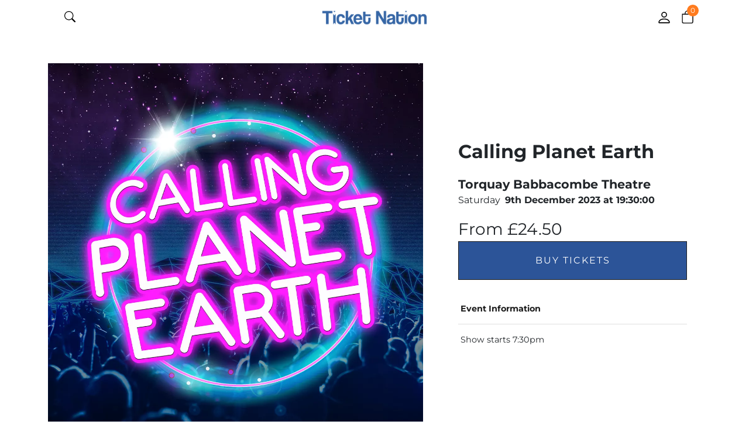

--- FILE ---
content_type: text/html
request_url: https://www.ticketnation.uk/events/calling-planet-earth-09-12-23.html
body_size: 18495
content:

<!DOCTYPE html>
<html lang="en">
<head>
   <meta charset="UTF-8">
   <meta http-equiv="X-UA-Compatible" content="IE=edge">
   <meta name="viewport" content="width=device-width, initial-scale=1.0">
   <title>Tickets for Calling Planet Earth at Torquay Babbacombe Theatre on 09/12/2023 19:30:00</title>
   
   <link rel="stylesheet" media="screen" href="https://www.ticketnation.uk/Js-Css/style.css">
   
<link rel="apple-touch-icon" sizes="152x152" href="/apple-touch-icon.png">
<link rel="icon" type="image/png" sizes="32x32" href="/favicon-32x32.png">
<link rel="icon" type="image/png" sizes="16x16" href="/favicon-16x16.png">
<link rel="manifest" href="/site.webmanifest">
<link rel="mask-icon" href="/safari-pinned-tab.svg" color="#5bbad5">
<meta name="facebook-domain-verification" content="89bzreqh17w064cwhuwx0af5vqgbpn" />
<meta name="msapplication-TileColor" content="#da532c">
<meta name="theme-color" content="#ffffff">
<script src="https://code.jquery.com/jquery-3.5.1.min.js" integrity="sha256-9/aliU8dGd2tb6OSsuzixeV4y/faTqgFtohetphbbj0=" crossorigin="anonymous"></script>	
<!-- Google Tag Manager -->
<script>(function(w,d,s,l,i){w[l]=w[l]||[];w[l].push({'gtm.start':
new Date().getTime(),event:'gtm.js'});var f=d.getElementsByTagName(s)[0],
j=d.createElement(s),dl=l!='dataLayer'?'&l='+l:'';j.async=true;j.src=
'https://www.googletagmanager.com/gtm.js?id='+i+dl;f.parentNode.insertBefore(j,f);
})(window,document,'script','dataLayer','GTM-M4HC68B');</script>
<!-- End Google Tag Manager —>

<!-- Google tag (gtag.js) -->
<script async src="https://www.googletagmanager.com/gtag/js?id=G-GDFS0P24PS"></script>
<script>
  window.dataLayer = window.dataLayer || [];
  function gtag(){dataLayer.push(arguments);}
  gtag('js', new Date());

  gtag('config', 'G-GDFS0P24PS');
</script>  
<!-- Meta Pixel Code -->
<script>
!function(f,b,e,v,n,t,s)
{if(f.fbq)return;n=f.fbq=function(){n.callMethod?
n.callMethod.apply(n,arguments):n.queue.push(arguments)};
if(!f._fbq)f._fbq=n;n.push=n;n.loaded=!0;n.version='2.0';
n.queue=[];t=b.createElement(e);t.async=!0;
t.src=v;s=b.getElementsByTagName(e)[0];
s.parentNode.insertBefore(t,s)}(window, document,'script',
'https://connect.facebook.net/en_US/fbevents.js');
fbq('init', '1901590950182160');
fbq('track', 'PageView');
</script>
		<input type='hidden' class='icon' id='icon' />
<noscript><img height="1" width="1" style="display:none"
src="https://www.facebook.com/tr?id=1901590950182160&ev=PageView&noscript=1"
/></noscript>
<!-- End Meta Pixel Code —>
</head>
<body style="overflow-x: hidden;">
   <!-- Header -->
   <header class="container-fluid navbar-sticky" id="header" class="pt-2 pb-2">
      <!-- Navbar Desktop -->
      <div class="container-fluid my-3 px-1 px-xl-5 d-none d-xxl-block">
         <div class="row align-items-center">
            <div class="col-lg-8">
               <div class="d-flex">
                  <div class="logo">
                     <a href="https://www.ticketnation.uk">
                        <img class="img-fluid" src="https://www.ticketnation.uk/images/tnLogo.png" alt="Ticket Nation" srcset="">
                     </a>
                  </div>
                  <div class="menu d-flex justify-content-start mx-3">
                     <nav class="navbar p-0 text-center d-flex justify-content-between">
                        <div class="collapse navbar-collapse d-flex justify-content-center">
							
                        </div>
                     </nav>
                  </div>
               </div>
            </div>
            <div class="col-lg-3 d-flex justify-content-end">
               <div class="container py-4 px-0">
                  <form id="frmSearch" action="https://www.ticketnation.uk/Search/" method="post" class="">
                     <div class="input-group d-flex px-md-2">
                        <div class="flex-fill">
                           <input class="form-control shadow-none" type="text" name="Query" pattern="[a-zA-Z0-9\s]+" required placeholder="Search for an Artist, Show or Venue">
                        </div>
                        <div class="input-group-append">
                           <button class="btn btn-primary p-3" type="submit" aria-label="Search">
                              <img src="https://www.ticketnation.uk/images/icons/search.svg" height="18" width="24" alt="" srcset="">
                           </button>
                        </div>
                     </div>
                  </form>
               </div>
            </div>
            <div class="col-lg-1 currencies-login d-flex justify-content-end">        
               <div class="cart-login align-items-center"> 
                  <ul class="list-inline list-unstyled mb-0">
                     <li class="list-inline-item mx-3">
                        <a class="login" href="#">
                           <img src="https://www.ticketnation.uk/images/icons/user-profile-avatar-svgrepo-com.svg" height="22" alt="" srcset="">
                        </a>
                     </li>
                     <li class="list-inline-item image-container-basket">
                        <a class="basket" data-bs-toggle="offcanvas" href="#offcanvasExample" role="button" aria-controls="offcanvasExample">
                           <img src="https://www.ticketnation.uk/images/icons/bag.svg" height="24" alt="" srcset="">
                        </a>
                        <a href="#offcanvasExample" data-bs-toggle="offcanvas" role="button" aria-controls="offcanvasExample">
                           <span class="product-thumbnail-quantity" aria-hidden="true" id="BasketCount2">0</span>
                        </a>
                     </li>
                  </ul>
               </div>
            </div>
         </div>
      </div>
      
      <!-- Navbar Mobile -->
      <div class="container my-3 b-block d-xxl-none">
         <div class="row align-items-center">
            <div class="col-4 d-flex justify-content-start px-3">
               <div class="menu-search-mobile d-flex align-items-center"> 
					
                  <div class="search-mobile-button ms-4 mb-1">
                     <img src="https://www.ticketnation.uk/images/icons/search-black.svg" height="19" alt="" srcset="">
                  </div>
               </div>
            </div>
            <div class="col-4 d-flex justify-content-center">
               <div class="center logo">
                  <a href="https://www.ticketnation.uk">
                     <img class="img-fluid" src="https://www.ticketnation.uk/images/tnLogo.png" alt="Ticket Nation" srcset="">
                  </a>        
               </div>
            </div>
            <div class="col-4 d-flex justify-content-end px-4">
               <div class="cart-login-mobile d-flex align-items-center"> 
                  <a class="profile-mobile-button d-flex align-items-center" href="#">
                     <img src="https://www.ticketnation.uk/images/icons/person.svg" height="26" alt="" srcset="">
                  </a>
                  <div class="basket-mobile-button image-container-basket d-flex align-items-center ps-3">
                     <a class="basket mb-1" data-bs-toggle="offcanvas" href="#offcanvasExample" role="button" aria-controls="offcanvasExample">
                        <img src="https://www.ticketnation.uk/images/icons/bag.svg" height="22" alt="" srcset="">
                     </a>
                     <a href="#offcanvasExample" data-bs-toggle="offcanvas" role="button" aria-controls="offcanvasExample">
                        <span class="product-thumbnail-quantity" aria-hidden="true" id="BasketCount">0</span>
                     </a>
                  </div>
               </div>
            </div>
            <div class="container py-4 search-bar-appear-mobile">
               <form id="frmSearch" action="/Search/" method="post">
                  <div class="input-group d-flex justify-content-center d-block d-xxl-none w-100 px-2">
                     <input class="form-control shadow-none w-50" type="text" name="Query" pattern="[a-zA-Z0-9\s]+" required placeholder="Search...">
                     <div class="input-group-append">
                        <button class="btn btn-secondary p-3" type="submit" aria-label="Search">
                           <img src="https://www.ticketnation.uk/images/icons/search.svg" height="18" alt="" srcset="">
                        </button>
                     </div>
                  </div>
               </form>
            </div>
         </div>
      </div>
      <!-- OffCanvas Basket Menu -->
      <div class="offcanvas offcanvas-end" tabindex="-1" id="offcanvasExample" aria-labelledby="offcanvasExampleLabel">
         <div class="offcanvas-header">
            <div class="basket-icon-title d-flex align-items-center">
               <div class="basket-icon px-2 d-flex justify-content-center align-items-center">
                  <img src="https://www.ticketnation.uk/images/icons/bag.svg" height="22" alt="" srcset="">
               </div>
               <div class="basket-title fs-xl fw-bold py-2">
                  My Tickets
               </div>
            </div>
           <button type="button" class="btn-close text-reset" data-bs-dismiss="offcanvas" aria-label="Close"></button>
         </div>
         <div class="offcanvas-body p-0">
            <div class="container container-side-basket d-flex flex-column h-100">
               <div class="container flex-grow-1 px-0">
                  <hr class="m-0">
                  <!-- Basket Item -->
                  
               </div>
               <div class="container">
                  <div class="row">
                     <div class="col-12">
                        <div class="d-flex justify-content-between">
                           <div class="side-basket-total-title fs-sm fst-normal">
                              Delivery
                           </div>
                           <div class="side-basket-total-price fs-sm fst-italic">
                              Calculated at checkout
                           </div>
                        </div>
                     </div>
                  </div>
                  <div class="row py-2">
                     <div class="col-12">
                        <div class="d-flex justify-content-between">
                           <div class="side-basket-total-title fs-sm fw-bolder">
                              Subtotal
                           </div>
                           <div class="side-basket-total-price fs-sm fw-bolder" id="BasketTotal">£0.00
                           </div>
                        </div>
                     </div>
                  </div>
                  
                  <div class="container pb-4">
                     <div class="row">
                        <a class="btn btn-primary fs-sm" href="https://www.ticketnation.uk/basket/">Checkout</a>
                     </div>
                  </div>
               </div>
            </div>
         </div>
      </div>
   </header><!-- Google Tag Manager (noscript) -->
<noscript><iframe src="https://www.googletagmanager.com/ns.html?id=GTM-M4HC68B"
height="0" width="0" style="display:none;visibility:hidden"></iframe></noscript>
<!-- End Google Tag Manager (noscript) -->

   <!-- Mobile Menu -->	
<!-- Product Image Price -->
   <div class="container py-5 mb-5 container-product-page">
      <div class="row">
         <div class="col-lg-7">
            <img class="img-fluid" src="//ticketnation.e2ecdn.uk/Shows/1200-x-1200-cpe-title-treatment-copy.jpg" alt="Calling Planet Earth">
         </div>
         <div class="col-lg-5 ps-lg-4 d-flex justify-content-center align-items-center">
            <div class="container px-1 px-md-4">
               <p class="fs-xxxl fw-bolder pt-4 pt-lg-2">Calling Planet Earth</p>
               <p class="fs-xl fw-bolder m-0">Torquay Babbacombe Theatre</p>
               <div class="d-flex">
                  <p class="fs-md m-0">Saturday</p>
                  <p class="fs-md fw-bolder px-2">9th December 2023 at 19:30:00</p>
               </div>
               <div class="d-flex justify-content-between align-items-end">
               
				   <p class="fs-xxl fw-normal m-0">From &pound;24.50</p>
				   
				   </div>
						
							<a href="https://www.babbacombe-theatre.com/upcoming-shows/calling-planet-earth-2" target="new"><button class="btn btn-primary w-100">Buy Tickets</button></a>
						
				
               <div class="container py-4 px-0">
                  <div class="accordion accordion-flush" id="accordionFlushExample">
                     <div class="accordion-item">
                        <h2 class="accordion-header" id="flush-headingOne">
                           <button class="accordion-button fs-sm fw-bolder px-0 px-lg-1" type="button" data-bs-toggle="collapse" data-bs-target="#flush-collapseOne" aria-expanded="true" aria-controls="flush-collapseOne">Event Information</button>
                        </h2>
                        <div id="flush-collapseOne" class="accordion-collapse collapse show" aria-labelledby="flush-headingOne" data-bs-parent="#accordionFlushExample">
                           <div class="accordion-body px-1 fs-sm">Show starts 7:30pm</div>
                        </div>
                     </div>
                     
                  </div>
               </div>
            </div>
         </div>
      </div>
   </div>
   <script>
   		const Inc = (LineRel) => {
			let v = 1;
			let elements = document.querySelectorAll(".product-page-quantity[rel='"+LineRel+"']");
			elements.forEach((ele1) => {
				v = parseInt(ele1.value);
				if (v == NaN)
					v = 0;
				v++;
				ele1.value = v;
			});
			return v;
		};
		
		const Dec = (LineRel) => {
			let v = 1;
			let elements = document.querySelectorAll(".product-page-quantity[rel='"+LineRel+"']");
			elements.forEach((ele1) => {
				v = parseInt(ele1.value);
				if (v == NaN)
					v = 0;
				v--;
				if (v<1)
					v = 1;
				ele1.value = v;
			});
			return v;
		};
		
		var PlusButton = document.querySelectorAll(".plus-button");
		PlusButton.forEach((ele) => {
			ele.addEventListener('click', function(c) {
				let rel = c.target.getAttribute('rel');
				let pid = c.target.getAttribute('data-pid');
				let skid = c.target.getAttribute('data-sku');
				Qty=Inc(rel);
			}, false);
		});
		
		var MinusButton = document.querySelectorAll(".minus-button");
		MinusButton.forEach((ele) => {
			ele.addEventListener('click', function(c) {
				let rel = c.target.getAttribute('rel');
				let pid = c.target.getAttribute('data-pid');
				let skid = c.target.getAttribute('data-sku');
				Qty=Dec(rel);
			}, false);
		});
		
   </script>
   <!-- Footer -->
   <footer class="footer bg-black p-3 pt-5">
      <div class="container">
         <div class="row pb-2">
            <div class="col-md-3 col-sm-6 col-6">
               <ul>
                  <li class="fs-md fw-bolder py-2">About Us</li>
                  <li class="fs-sm py-1"><a href="https://www.ticketnation.uk/who-are-we.htm">Who are Ticket Nation?</a></li>
                  <li class="fs-sm py-1"><a href="https://www.ticketnation.uk/FAQs.htm">FAQs</a></li>
                  <li class="fs-sm py-1"><a href="https://www.ticketnation.uk/Venues/">Venues</a></li>
                  <li class="fs-sm py-1"><a href="https://www.ticketnation.uk/SiteMap/">Site Map</a></li>
               </ul>
            </div>
            <div class="col-md-3 col-sm-6">
               <ul>
                  <li class="fs-md fw-bolder py-2">Customer support</li>
                  <li class="fs-sm py-1"><a href="https://www.ticketnation.uk/shipping-info.htm">Shipping info</a></li>
                  <li class="fs-sm py-1"><a href="https://www.ticketnation.uk/privacy-policy.htm">Privacy Policy</a></li>
                  <li class="fs-sm py-1"><a href="https://www.ticketnation.uk/purchase-policy.htm">Purchase Policy</a></li>
               </ul>
            </div>
            <div class="col-md-3 col-sm-6">
               <ul class="list-unstyled">
                  <li class="fs-md fw-bolder py-2">Get in touch</li>
                  <li class="fs-sm py-1">Ticket Nation</li>
                  <li class="fs-sm py-1">Unit 1, Block L</li>
                  <li class="fs-sm py-1">Mill Race Lane</li>
                  <li class="fs-sm py-1">Stourbridge</li>
                  <li class="fs-sm py-1">West Midlands</li>
                  <li class="fs-sm py-1">DY8 1JN</li>                  
                     <a class="fs-sm m-0" href="mailto:info@ticketnation.uk">Email: info@ticketnation.uk</a>
                  </li>
                  
               </ul>
            </div>
            <div class="col-md-3 col-sm-6">
               <ul>
                  <li class="fs-md fw-bolder py-2">Follow us</li>
                  <div class="col-md-12 pb-3">
                     <a href="https://www.facebook.com/TicketNationUK" target="_new"><img src="https://www.ticketnation.uk/images/icons/facebook-white.svg" class="py-1" alt="" srcset=""></a>
                     <a href="https://www.instagram.com/ticketnationuk/" target="_new"><img src="https://www.ticketnation.uk/images/icons/instagram-white.svg" class="px-2 py-1" alt="instagram" srcset=""></a>
                  </div>
                  <li class="fs-md fw-bolder py-2">We accept</li>
                  <div class="col-md-12 pb-3">
                     <img class="d-inline-block py-1" src="https://www.ticketnation.uk/images/cards-alt.png" alt="Payment methods" width="210">
                  </div>
               </ul>
            </div>
   
   
         </div>
      </div>
      <div id="pnlacceptcookie" class="cookie-alert clearfix d-none">
         <div>
            <p>We use cookies to give you the best service on our site. By continuing to use the site you consent to our <a
                  href="/privacy-policy.htm" class="pe-3">Privacy Policy.</a> <button href="#" id="btnacceptcookie"
                  class="btn btn-primary">I Accept</button></p>
         </div>
      </div>
   </footer>
   <script src="https://www.ticketnation.uk/Js-Css/main.js"></script>
</body>
</html>

--- FILE ---
content_type: image/svg+xml
request_url: https://www.ticketnation.uk/images/icons/user-profile-avatar-svgrepo-com.svg
body_size: 215
content:
<?xml version="1.0" ?><svg width="26px" height="26px" fill="#000000" viewBox="0 0 512 512" id="_x30_1" style="enable-background:new 0 0 512 512;" version="1.1" xml:space="preserve" xmlns="http://www.w3.org/2000/svg" xmlns:xlink="http://www.w3.org/1999/xlink"><g><ellipse cx="256" cy="130" rx="110" ry="130"/><path d="M36,478.191C36,390.825,134.497,320,256,320s220,70.825,220,158.191v0C476,496.863,460.863,512,442.192,512H69.808   C51.137,512,36,496.863,36,478.191L36,478.191z"/></g></svg>